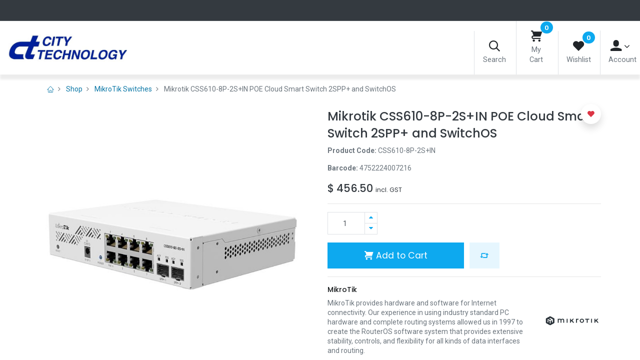

--- FILE ---
content_type: text/html; charset=utf-8
request_url: https://citytechnology.com.au/shop/css610-8p-2s-in-mikrotik-css610-8p-2s-in-poe-cloud-smart-switch-2spp-and-switchos-19391?category=2371
body_size: 12718
content:


        
        
        

        <!DOCTYPE html>
        
        
            
        
    <html lang="en-AU" data-website-id="2" data-oe-company-name="City Technology">
            
        
            
            
            
            
                
            
        
        
    <head>
                <meta charset="utf-8"/>
                <meta http-equiv="X-UA-Compatible" content="IE=edge,chrome=1"/>
    <meta name="viewport" content="width=device-width, initial-scale=1, user-scalable=no"/>
        <meta name="generator" content="Odoo"/>
        
        
        
            
            
            
        
        <meta name="keywords" content="mikrotik, css610, css610-8p-2s, switch, routerboard, australia, cheap"/>
        
            
            
            
            
                
                    
                        <meta property="og:type" content="website"/>
                    
                
                    
                        <meta property="og:title" content="Mikrotik CSS610-8P-2S+IN POE Cloud Smart Switch 2SPP+ and SwitchOS"/>
                    
                
                    
                        <meta property="og:site_name" content="City Technology"/>
                    
                
                    
                        <meta property="og:url" content="https://citytechnology.com.au/shop/css610-8p-2s-in-mikrotik-css610-8p-2s-in-poe-cloud-smart-switch-2spp-and-switchos-19391"/>
                    
                
                    
                        <meta property="og:image" content="https://citytechnology.com.au/web/image/product.template/19391/image_1024?unique=69a153d"/>
                    
                
                    
                        <meta property="og:description"/>
                    
                
            
            
            
            
                
                    <meta name="twitter:card" content="summary_large_image"/>
                
                    <meta name="twitter:title" content="Mikrotik CSS610-8P-2S+IN POE Cloud Smart Switch 2SPP+ and SwitchOS"/>
                
                    <meta name="twitter:image" content="https://citytechnology.com.au/web/image/product.template/19391/image_1024?unique=69a153d"/>
                
                    <meta name="twitter:description"/>
                
            
        

        
        
            
            
        
        <link rel="canonical" href="https://citytechnology.com.au/shop/css610-8p-2s-in-mikrotik-css610-8p-2s-in-poe-cloud-smart-switch-2spp-and-switchos-19391"/>
        
        <link rel="preconnect" href="https://fonts.gstatic.com/" crossorigin=""/>
    
  

                <title> Mikrotik CSS610-8P-2S+IN POE Cloud Smart Switch 2SPP+ and SwitchOS | City Technology </title>
                <link type="image/x-icon" rel="shortcut icon" href="/web/image/website/2/favicon?unique=27d8e65"/>
    <link type="text/css" rel="stylesheet" href="/web/content/265298-4a805b4/2/web.assets_common.css" data-asset-xmlid="web.assets_common" data-asset-version="4a805b4"/>
    <link rel="manifest" href="/pwa/2/manifest.json"/>
    <link rel="apple-touch-icon" sizes="192x192" href="/web/image/website/2/dr_pwa_icon_192/192x192"/>
    <link rel="preload" href="/theme_prime/static/lib/Droggol-Pack-v1.0/fonts/Droggol-Pack.ttf?4iwoe7" as="font" crossorigin=""/>
    <link type="text/css" rel="stylesheet" href="/web/content/265281-88df20a/2/web.assets_frontend.css" data-asset-xmlid="web.assets_frontend" data-asset-version="88df20a"/>
        
    
  

                <script id="web.layout.odooscript" type="text/javascript">
                    var odoo = {
                        csrf_token: "b269dbfdc692d729bbd91af0ed516237cdab383eo1800541137",
                        debug: "",
                    };
                </script>
            <script type="text/javascript">
                odoo.dr_theme_config = {"bool_enable_ajax_load_on_click": false, "bool_enable_ajax_load": false, "bool_show_bottom_bar_onscroll": true, "bool_display_bottom_bar": false, "bool_mobile_filters": true, "json_zoom": {"zoom_enabled": true, "zoom_factor": 2, "disable_small": false}, "json_category_pills": {"enable": true, "enable_child": true, "hide_desktop": true, "show_title": true, "style": 1}, "json_grid_product": {"show_color_preview": true, "show_quick_view": true, "show_similar_products": true, "show_rating": true}, "json_shop_filters": {"in_sidebar": false, "collapsible": true, "show_category_count": true, "show_attrib_count": false, "hide_attrib_value": false, "show_price_range_filter": true, "price_range_display_type": "sales_price", "show_rating_filter": true, "show_brand_search": true, "show_labels_search": true, "show_tags_search": true, "brands_style": 1, "tags_style": 1}, "bool_sticky_add_to_cart": true, "bool_general_show_category_search": true, "json_general_language_pricelist_selector": {"hide_country_flag": false}, "json_brands_page": {"disable_brands_grouping": false}, "cart_flow": "side_cart", "json_bottom_bar_config": ["tp_home", "tp_search", "tp_brands", "tp_category", "tp_orders"], "theme_installed": true, "pwa_active": false, "bool_product_offers": true, "is_public_user": true};
            </script>
        
    <script type="text/javascript">
                odoo.session_info = {"is_admin": false, "is_system": false, "is_website_user": true, "user_id": false, "is_frontend": true, "translationURL": "/website/translations", "cache_hashes": {"translations": "4929afa5f7cf281a7bea23fdaa844ed796396b44"}, "lang_url_code": "en_AU"};
                if (!/(^|;\s)tz=/.test(document.cookie)) {
                    const userTZ = Intl.DateTimeFormat().resolvedOptions().timeZone;
                    document.cookie = `tz=${userTZ}; path=/`;
                }
            </script>
    <script defer="defer" type="text/javascript" src="/web/content/9422-935cda7/2/web.assets_common_minimal_js.js" data-asset-xmlid="web.assets_common_minimal_js" data-asset-version="935cda7"></script>
    <script defer="defer" type="text/javascript" src="/web/content/135476-2d5f794/2/web.assets_frontend_minimal_js.js" data-asset-xmlid="web.assets_frontend_minimal_js" data-asset-version="2d5f794"></script>
    
        
    
    <script defer="defer" type="text/javascript" data-src="/web/content/265284-b9fc442/2/web.assets_common_lazy.js" data-asset-xmlid="web.assets_common_lazy" data-asset-version="b9fc442"></script>
    <meta name="theme-color" content="#FFFFFF"/>
    <meta name="mobile-web-app-capable" content="yes"/>
    <meta name="apple-mobile-web-app-title"/>
    <meta name="apple-mobile-web-app-capable" content="yes"/>
    <meta name="apple-mobile-web-app-status-bar-style" content="default"/>
    <script defer="defer" type="text/javascript" data-src="/web/content/265285-3189e4f/2/web.assets_frontend_lazy.js" data-asset-xmlid="web.assets_frontend_lazy" data-asset-version="3189e4f"></script>
        
    
  

                
            
        
    </head>
            <body class="">
                
        
    
            
            
        <div id="wrapwrap" class="   ">
      
            
            
        <header id="top" data-anchor="true" data-name="Header" class="  o_header_standard">
        <div class="tp-preheader">
      <div class="container-fluid">
        <div class="row justify-content-lg-between justify-content-center">
          <div class="col-auto py-2">
            <section class="o_colored_level">
              <br/>
            </section>
          </div>
          <div class="col-auto py-2 text-right d-none d-lg-block">
            
        
        
        
        
        
        

        
    
          </div>
        </div>
      </div>
    </div>
    <nav data-name="Navbar" class="navbar navbar-expand-lg navbar-light o_colored_level o_cc shadow-sm" style="background-color: #FFFFFF !important;">
      <div id="top_menu_container" class="container-fluid px-0">
        
        
        <button class="navbar-toggler tp-navbar-toggler collapsed" type="button" data-toggle="collapse" aria-label="Menu" data-target="#top_menu_collapse">
            <span class="icon-bar top-bar o_not_editable"></span>
            <span class="icon-bar middle-bar o_not_editable"></span>
            <span class="icon-bar bottom-bar o_not_editable"></span>
        </button>
    
        
        
    <a href="/" class="navbar-brand logo ">
            <span role="img" aria-label="Logo of City Technology" title="City Technology"><img src="/web/image/website/2/logo/City%20Technology?unique=27d8e65" class="img img-fluid" alt="City Technology" loading="lazy"/></span>
        </a>
    

        
        
        
        <div class="tp-account-info">
            <a class="o_wsale_my_cart tp-cart-sidebar-action d-lg-none" href="/shop/cart">
                <i class="dri dri-cart o_not_editable"></i>
                <sup class="my_cart_quantity badge badge-primary mb-0 font-weight-bold" data-order-id="">0</sup>
            </a>
        </div>
    
        
        <div id="top_menu_collapse" class="collapse navbar-collapse">
          
    <ul id="top_menu" class="nav navbar-nav o_menu_loading ">
        
            
            
            
              
    
            
        
    <li class="nav-item">
        <a role="menuitem" href="/" class="nav-link ">
            
            
        <span>Home</span>
            
        
        </a>
    </li>
    

            
              
    
            
        
    <li class="nav-item">
        <a role="menuitem" href="/shop" class="nav-link ">
            
            
        <span>Shop</span>
            
        
        </a>
    </li>
    

            
              
    
            
        
    
    <li class="nav-item dropdown  position-static">
        <a data-toggle="dropdown" href="#" class="nav-link dropdown-toggle o_mega_menu_toggle">
            
            
        <span>All Categories</span>
            
        
        </a>
        <div data-name="Mega Menu" class="dropdown-menu o_mega_menu dropdown-menu-left">

































<section class="s_mega_menu_4 tp-mega-menu o_colored_level" data-snippet="s_mega_menu_4" data-name="Mega Menu - 4" style="">
            <div class="container">
                <div class="row s_nb_column_fixed">
                    <div class="col-12 col-lg-3 py-3 pt0">
                        <h6 class="mb-1"> </h6>
                        <div class="s_hr pt4 pb4" data-name="Separator">
                            <hr class="border-primary w-25 mr-auto">
                        </div>
                        <ul class="list-unstyled tp-megamenu-list-dark">
                            <li><a href="/shop/category/accessories-6" data-original-title="" title="">Accessories</a></li>
                            <li><a href="/shop/category/access-point-2264">Access Points</a></li>
                            <li><a href="/shop/category/adaptors-2266" data-original-title="" title="">Adapters</a></li>
                            <li><a href="/shop/category/antenna-2267" data-original-title="" title="" aria-describedby="tooltip64914">Antenna</a></li>
                            <li><a href="/shop/category/connector-2278" data-original-title="" title="" aria-describedby="tooltip363469">Connector</a></li>
                            <li><a href="/shop/category/dc-injector-2280" data-original-title="" title="" aria-describedby="tooltip383250">DC Injector</a></li>
                            <li><a href="/shop/category/enclosure-2283" data-original-title="" title="" aria-describedby="tooltip711996">Enclosure</a></li>
                            <li><a href="/shop/category/ethernet-cable-2285" data-original-title="" title="" aria-describedby="tooltip132872">Ethernet Cable</a></li>
                            <li><a href="/shop/category/fiber-2286">Fiber</a></li>
                            <li><a href="/shop/category/grounding-2291">Grounding</a></li>
                        </ul>
                    </div>
                    <div class="col-12 col-lg-3 py-3 pt0">
                        <h6 class="mb-1"><br></h6>
                        <div class="s_hr pt4 pb4" data-name="Separator">
                            <hr class="border-primary w-25 mr-auto">
                        </div>
                        <ul class="list-unstyled tp-megamenu-list-dark">
                            <li><a href="/shop/category/ip-camera-2293" data-original-title="" title="" aria-describedby="tooltip261391">IP Camera</a></li>
                            <li><a href="/shop/category/ip-phone-2294" data-original-title="" title="">IP Phone</a></li>
                            <li><a href="/shop/category/lte-2298" data-original-title="" title="">LTE</a>/Cellular</li><li><a href="/shop/category/mounting-2311">Mounting</a></li>
                            <li><a href="/shop/category/pbx-2313" data-original-title="" title="" aria-describedby="tooltip933951">PBX</a></li>
                            
                            <li><a href="/shop/category/ptp-2323" data-original-title="" title="">PTP </a></li><li><a href="/shop/category/power-cable-2319" data-original-title="" title="">Power Cable</a><a href="/shop/category/ptp-43" data-original-title="" title="" aria-describedby="tooltip143365"><br></a></li>
                            <li><a href="/shop/category/power-supply-2321" data-original-title="" title="" aria-describedby="tooltip110427">Power Supply</a></li>
                            </ul><p><a href="/shop/category/ptmp-2322">PtMP</a></p></div><div class="col-12 col-lg-3 py-3 pt0" style="">
                        
                        <ul class="list-unstyled tp-megamenu-list-dark">
                            <li><a href="/shop/category/rack-mount-2328">Rack Mount</a></li>
                            <li><a href="/shop/category/rf-adapter-2330" data-original-title="" title="">RF Adapter</a></li>
                            <li><a href="/shop/category/rf-cable-2331">RF Cable</a></li>
                            <li><a href="/shop/category/rf-shielding-2332" data-original-title="" title="" aria-describedby="tooltip641913">RF Shielding</a></li>
                            
                            <li><a href="/shop/category/routers-2333">Routers</a></li>
                            <li><a href="/shop/category/sfp-2335" data-original-title="" title="" aria-describedby="tooltip108673">SFP Modules<br></a></li><li><a href="/shop/category/site-survey-tools-2375" data-original-title="" title="" aria-describedby="tooltip895087">Site Survey Tools</a></li><li><a href="/shop/category/solar-poe-2336" data-original-title="" title="" aria-describedby="tooltip604428">Solar PoE</a></li>
                            
                            <li><a href="https://citytechnology.com.au/shop/category/surge-protection-2338" data-original-title="" title="" aria-describedby="tooltip227127">Surge Protection</a></li><li><a href="/shop/category/switches-2340">Switches</a></li>
                            <li><a href="/shop/category/tools-2341">Tools</a></li>
                        </ul>
                    </div>
                    <div class="col-12 col-lg-3 py-3 pb0 pt104" style="">
                        <div class="tp-animation-scale">
                            <a href="/shop/category/ubiquiti-unifi-9"><img src="/web/image/10788-a7f22609/device.c17ca8a5.jpg" class="img img-fluid d-block mx-auto" alt="" loading="lazy" data-original-title="" title="" aria-describedby="tooltip27943" data-original-id="10731" data-original-src="/web/image/10731-ae3a343d/device.c17ca8a5.jpg" data-mimetype="image/jpeg" data-resize-width="690" style=""></a>
                            <div class="tp-banner-text text-center">
                                
                                <h4>Ubiquiti UniFi</h4>
                                <div class="pt16">
                                    <a href="/shop/category/ubiquiti-unifi-2356" data-original-title="" title="" aria-describedby="tooltip903921"> </a>
                                </div>
                            </div>
                        </div>
                    </div>
                </div>
            </div>
        </section>
    








</div>
    </li>

            
              
    
            
        
    <li class="nav-item">
        <a role="menuitem" href="/shop/all_brands" class="nav-link ">
            
            
        <span>All Brands</span>
            
        
        </a>
    </li>
    

            
              
    
            
        
    <li class="nav-item">
        <a role="menuitem" href="/rma" class="nav-link ">
            
            
        <span>RMA</span>
            
        
        </a>
    </li>
    

            
              
    
            
        
    <li class="nav-item">
        <a role="menuitem" href="/event" class="nav-link ">
            
            
        <span>Events</span>
            
        
        </a>
    </li>
    

            
          
    </ul>

          
          <ul class="list-inline mb-0 ml-auto d-none d-lg-block tp-account-info">
            
        <li class="list-inline-item">
            <a href="#" class="tp-search-sidebar-action" data-placement="bottom" aria-label="Search" data-search="">
                <i class="dri dri-search o_not_editable"></i>
            </a>
            <div class="mt-1 small text-body o_not_editable">Search</div>
        </li>

        
        <li class="list-inline-item">
            <a class="o_wsale_my_cart tp-cart-sidebar-action" href="/shop/cart">
                <i class="dri dri-cart o_not_editable"></i>
                <sup class="my_cart_quantity badge badge-primary mb-0 font-weight-bold" data-order-id="">0</sup>
            </a>
            <div class="mt-1 small text-body o_not_editable">My Cart</div>
        </li>

        
        <li class="list-inline-item">
            <a class="o_wsale_my_wish" href="/shop/wishlist">
                <i class="dri dri-wishlist o_not_editable"></i>
                <sup class="my_wish_quantity o_animate_blink badge badge-primary">0</sup>
            </a>
            <div class="mt-1 small text-body o_not_editable">Wishlist</div>
        </li>

        
        <li class="list-inline-item o_not_editable ">
            <div class="dropdown">
                <a href="#" class="dropdown-toggle" data-toggle="dropdown" aria-label="Account Info"><i class="dri dri-user "></i></a>
                
                <div class="dropdown-menu dropdown-menu-right" role="menu">
                    <div class="dropdown-header">Guest</div>
                    <a href="/web/login" role="menuitem" class="dropdown-item">Login</a>
                    <div class="dropdown-divider"></div>
                    <a href="/shop/cart" role="menuitem" class="dropdown-item">My Cart</a>
                    <a href="/shop/wishlist" role="menuitem" class="dropdown-item">Wishlist (<span class="tp-wishlist-counter">0</span>)</a>
                </div>
            </div>
            <div class="mt-1 small text-body">Account</div>
        </li>
    
    
          </ul>
        </div>
      </div>
    </nav>
  </header>
      <main>
        
            
        
            
            
    <div class="my-1 my-md-2">
      <div class="container">
        <div class="row">
          <div class="col-12">
            <ol class="breadcrumb mb-0 bg-transparent">
              <li class="breadcrumb-item">
                <a href="/">
                  <i class="dri dri-home-l"></i>
                </a>
              </li>
              <li class="breadcrumb-item">
                <a href="/shop">Shop</a>
              </li>
              <li class="breadcrumb-item">
                <a href="/shop/category/mikrotik-switches-2371">MikroTik Switches</a>
              </li>
              <li class="breadcrumb-item active">
                <span>Mikrotik CSS610-8P-2S+IN POE Cloud Smart Switch 2SPP+ and SwitchOS</span>
              </li>
            </ol>
          </div>
        </div>
      </div>
    </div>
  <div itemscope="itemscope" itemtype="http://schema.org/Product" id="wrap" class="js_sale ecom-zoomable zoomodoo-next">
                <section id="product_detail" class="container oe_website_sale " data-view-track="1">
                    
                    <div class="row">
                        <div class="col-12 col-lg-6 pb-2">
                            
        
        <div id="o-carousel-product" class="carousel slide sticky-top tp-drift-zoom tp-product-detail-carousel" data-ride="carousel" data-interval="0">
            <div class="carousel-outer position-relative">
                <div class="carousel-inner h-100">
                    
                        <div class="carousel-item h-100 active">
                            <div class="d-flex align-items-center justify-content-center h-100">
                <div class="d-flex align-items-center justify-content-center h-100 position-relative"><img src="/web/image/product.product/75286/image_1024/%5BCSS610-8P-2S%2BIN%5D%20Mikrotik%20CSS610-8P-2S%2BIN%20POE%20Cloud%20Smart%20Switch%202SPP%2B%20and%20SwitchOS?unique=e6c00c2" itemprop="image" class="img img-fluid product_detail_img mh-100 tp-drift-zoom-img" alt="Mikrotik CSS610-8P-2S+IN POE Cloud Smart Switch 2SPP+ and SwitchOS" loading="lazy"/></div>
            </div>
            </div>
                    
                </div>
                
            </div>
            <div class="d-none d-md-block text-center">
                
            </div>
        </div>
    
                        </div>
                        <div class="col-12 col-lg-6 py-2" id="product_details">
                            
                            
    
  <h1 itemprop="name" class="h3">Mikrotik CSS610-8P-2S+IN POE Cloud Smart Switch 2SPP+ and SwitchOS</h1>
    
    
  
                            <span itemprop="url" style="display:none;">https://citytechnology.com.au/shop/css610-8p-2s-in-mikrotik-css610-8p-2s-in-poe-cloud-smart-switch-2spp-and-switchos-19391</span>
                            <span itemprop="image" style="display:none;">https://citytechnology.com.au/web/image/product.template/19391/image_1920?unique=e6c00c2</span>
                            <form action="/shop/cart/update" method="POST">
                                <input type="hidden" name="csrf_token" value="b269dbfdc692d729bbd91af0ed516237cdab383eo1800541137"/>
                                <div class="js_product js_main_product">
                                    
    
    <div class="product_particulars">
      <p>
        <b class="">Product Code: </b>
        <span>CSS610-8P-2S+IN</span>
      </p>
      <p>
        <b>Barcode: </b>
        <span>4752224007216</span>
      </p>
    </div>
  
      <div itemprop="offers" itemscope="itemscope" itemtype="http://schema.org/Offer" class="product_price mt16">
          <h4 class="oe_price_h4 css_editable_mode_hidden">
                <span data-oe-type="monetary" data-oe-expression="combination_info['price']" class="oe_price" style="white-space: nowrap;">$ <span class="oe_currency_value">456.50</span></span>
            <small class="dr-taxs-label">incl. GST</small>
        
                <span itemprop="price" style="display:none;">456.5</span>
                <span itemprop="priceCurrency" style="display:none;">AUD</span>
                <small data-oe-type="monetary" data-oe-expression="combination_info['list_price']" style="text-decoration: line-through; white-space: nowrap;" class="text-body ml-1 oe_default_price d-none">$ <span class="oe_currency_value">456.50</span></small>
            </h4>
        <h4 class="css_non_editable_mode_hidden decimal_precision" data-precision="2">
            <span>$ <span class="oe_currency_value">402.90</span></span>
          </h4>
      </div>
    
    
    
    
    <hr/>
  
                                        <input type="hidden" class="product_id" name="product_id" value="75286"/>
                                        <input type="hidden" class="product_template_id" name="product_template_id" value="19391"/>
                                        
                                            <ul class="d-none js_add_cart_variants" data-attribute_exclusions="{'exclusions: []'}"></ul>
                                        
                                    
                                    <p class="css_not_available_msg alert alert-warning">This combination does not exist.</p>
                                    
        <div class="css_quantity input-group" contenteditable="false">
            <div class="input-group-prepend">
                <a class="btn btn-secondary js_add_cart_json" aria-label="Remove one" title="Remove one" href="#">
                    <i class="fa fa-minus"></i>
                </a>
            </div>
            <input type="text" class="form-control quantity" data-min="1" name="add_qty" value="1"/>
            <div class="input-group-append">
                <a class="btn btn-secondary float_left js_add_cart_json" aria-label="Add one" title="Add one" href="#">
                    <i class="fa fa-plus"></i>
                </a>
            </div>
        </div>
      <a role="button" id="add_to_cart" class="btn btn-primary btn-lg mt16 js_check_product a-submit d-block d-sm-inline-block w-100 w-md-50" href="#"><i class="dri dri-cart"></i> Add to Cart
            </a>
  <div id="product_option_block">
            
                
                <button type="button" role="button" class="d-none d-md-inline-block btn btn-primary-soft btn-lg mt16 ml-2 o_add_compare_dyn" aria-label="Compare" data-action="o_comparelist" data-product-product-id="75286">
                <span class="dri dri-compare"></span>
            </button>
        
        
            
            
            <button type="button" role="button" class="btn btn-primary-soft o_add_wishlist_dyn mt16 ml-0 ml-md-2" data-action="o_wishlist" data-product-template-id="19391" data-product-product-id="75286">
                <span class="dri dri-wishlist" role="img" aria-label="Add to wishlist"></span> <span class="d-md-none">Add to Wishlist</span>
            </button>
        </div>
            <div class="availability_messages o_not_editable"></div>
        
                                </div>
                            </form>
                            <div>
                                </div>
                            <hr/>
    
      <div class="row align-items-center">
        <div class="col-6 col-md-3 order-md-2"><img src="/web/image/dr.product.brand/1/image/MikroTik?unique=a272bff" class="img img-fluid" alt="MikroTik" loading="lazy"/></div>
        <div class="col-12 col-md-9 mt-2 mt-md-0 order-md-1">
          <h6>
            <a class="tp-link-dark" href="/shop?brand=1">
              <span>MikroTik</span>
            </a>
          </h6>
          <p class="mb-0">MikroTik provides hardware and software for Internet connectivity. Our experience in using industry standard PC hardware and complete routing systems allowed us in 1997 to create the RouterOS software system that provides extensive stability, controls, and flexibility for all kinds of data interfaces and routing.</p>
        </div>
      </div>
      <hr/>
    
    
      <div class="row">
        <div class="col-12 o_colored_level">
          <h6>
            <a href="/shop/terms" class="tp-link-dark" data-original-title="" title="" aria-describedby="tooltip436881">Terms and Conditions</a>
          </h6>
        </div>
        <div class="col-12 o_colored_level">
          <section class="o_colored_level">
            <div class="row">
              <div class="col-auto text-center my-1 o_colored_level">
                <i class="dri dri-tag-l fa-2x text-primary"></i>
                <div class="mt-2">
                                        100% Original
                                    </div>
              </div>
              <div class="col-auto text-center my-1 o_colored_level">
                <i class="dri dri-rocket-l fa-2x text-primary"></i>
                <div class="mt-2"> Fast Delivery </div>
              </div>
              <div class="col-auto text-center my-1 o_colored_level">
                <div class="mt-2">
                  <br/>
                </div>
              </div>
            </div>
          </section>
        </div>
      </div>
      <hr/>
    
    
    <h6 class="d-inline-block mr-2 tp-share-product">Share this product:</h6>
    
    <div class="s_share text-left d-inline-block">
        
        <a href="https://www.facebook.com/sharer/sharer.php?u={url}" target="_blank" class="s_share_facebook ">
            <i class="fa fa-facebook rounded shadow-sm"></i>
        </a>
        <a href="https://twitter.com/intent/tweet?text={title}&amp;url={url}" target="_blank" class="s_share_twitter ">
            <i class="fa fa-twitter rounded shadow-sm"></i>
        </a>
        <a href="https://www.linkedin.com/sharing/share-offsite/?url={url}" target="_blank" class="s_share_linkedin ">
            <i class="fa fa-linkedin rounded shadow-sm"></i>
        </a>
        <a href="https://wa.me/?text={title}" target="_blank" class="s_share_whatsapp ">
            <i class="fa fa-whatsapp rounded shadow-sm"></i>
        </a>
        <a href="https://pinterest.com/pin/create/button/?url={url}&amp;media={media}&amp;description={title}" target="_blank" class="s_share_pinterest ">
            <i class="fa fa-pinterest rounded shadow-sm"></i>
        </a>
        <a href="mailto:?body={url}&amp;subject={title}" class="s_share_email ">
            <i class="fa fa-envelope rounded shadow-sm"></i>
        </a>
    </div>

  
                        
            </div>
                    </div>
                
    <div class="tp-sticky-add-to-cart position-fixed shadow-lg border rounded-pill p-2 css_editable_mode_hidden" style="display: none;">
      <div class="d-flex align-items-center">
        <a class="mr-2" href="#">
          <img class="rounded-circle border product-img" src="/web/image/product.template/19391/image_128" alt="Mikrotik CSS610-8P-2S+IN POE Cloud Smart Switch 2SPP+ and SwitchOS" loading="lazy"/>
        </a>
        <div class="mr-2">
          <h6 class="text-truncate product-name">Mikrotik CSS610-8P-2S+IN POE Cloud Smart Switch 2SPP+ and SwitchOS</h6>
          <h6 class="mb-0 text-primary">
            <span data-oe-type="monetary" data-oe-expression="combination_info['price']" class="product-price">$ <span class="oe_currency_value">456.50</span></span>
          </h6>
        </div>
        <a href="#" class="btn btn-primary-soft rounded-pill product-add-to-cart">
          <i class="dri dri-cart"></i>
        </a>
      </div>
    </div>
  </section>
    <div class="container-fluid px-0 my-4">
      <div class="row no-gutters">
        <div class="col-12 tp-product-details-tab">
          <ul class="nav nav-tabs justify-content-center" role="tablist">
            <li class="nav-item">
              <a class="nav-link active" data-toggle="tab" href="#tp-product-description-tab" role="tab" aria-selected="true">
                <div class="my-1 tp-tab-title o_not_editable"><span class="fa fa-file-text-o mr-1"></span>
                                        Description
                                    </div>
              </a>
            </li>
            
            <li class="nav-item">
              <a class="nav-link" data-toggle="tab" href="#tp-product-specification-tab" role="tab" aria-selected="false">
                <div class="my-1 tp-tab-title o_not_editable"><span class="fa fa-sliders mr-1"></span>
                                        Specifications
                                    </div>
              </a>
            </li>
            
            
            
            
          </ul>
          <div class="tab-content">
            
            <div class="tab-pane fade show active" id="tp-product-description-tab" role="tabpanel">
              <div class="container-fluid">
                <div class="row m-0 py-2">
                  <div class="col-12">
                    <div itemprop="description" class="oe_structure" id="product_full_description"><section class="s_text_block o_colored_level" data-name="Text">
        <div class="container"><div class="row"><div class="col-md-12 mb16 mt16 o_colored_level"><h3>Mikrotik CSS610-8P-2S+IN POE Cloud Smart Switch 2SPP+ and SwitchOS</h3><p>The Mikrotik CSS610-8P-2S+IN is one of the most well-rounded switches on the market. It is a perfect fit for the most diverse setups: from home networks and small offices to hotels, call centers and so on. The unique combination of size, features, and price offers unbelievable scalability potential.</p><p>There are two SFP+ ports for 10 Gigabit fiber connectivity and eight Gigabit Ethernet ports with 802.3af/at PoE-out.</p><p>This switch is all about nice and easy setups. This Mikrotik Switches compact form-factor means easier shipping and handling, while the lightweight SwOS means easier configuration. You can even configure this switch from your web browser! It gives you all the core functionality of a managed switch, and even more: you can manage port-to-port forwarding, broadcast storm control, apply MAC filters, configure VLANs, mirror traffic, apply bandwidth limitations, and even adjust some MAC and IP header fields.</p><p>But the real blessing is the combination of SFP+ and PoE-out Ethernet ports. With this setup, you can do all kinds of things on a tight budget. CSS610 has an impressive total PoE-out budget of 140 W, so you can use even in the most intense scenarios – like hotels, conference halls, or call centers! Use the PoE-out ports to connect the IP-phones while the SFP+ ports connect your primary server to the ISP. Or power a bunch of network cameras and instantly upload the footage to the cloud. And manage a cluster of wireless access points at the same time. Also, scalability is no longer a problem. With our pricing, you can afford a switch on every floor!</p><p>Mikrotik CSS610-8P-2S+IN Specifications</p><ul><li><p>Product code CSS610-8P-2S+IN</p></li><li><p>Number of 1G Ethernet ports 8</p></li><li><p>Number of 10G SFP+ ports 2</p></li><li><p>Switch chip model 88E6193X</p></li><li><p>Dimensions 272 x 216 x 50 mm</p></li><li><p>Operating temparature -40°C to +70°C</p></li></ul><p>Powering</p><ul><li><p>Number of DC inputs 1</p></li><li><p>DC jack input Voltage 48-57 V</p></li><li><p>Max power consumption without attachments 12 W</p></li><li><p>Max power consumption 162 W</p></li><li><p>Number of AC inputs 1</p></li><li><p>Nominal voltage 54 V</p></li><li><p>Nominal current 2.8 A</p></li><li><p>AC input range 100-240 V</p></li><li><p>Max power consumption (without attachments) 12 W</p></li><li><p>Max power consumption 162 W</p></li><li><p>PoE-out 802.3af/at</p></li><li><p>Smart PoE Controller</p></li><li><p>PoE-out ports Ether1-Ether8, max out per port output (input &lt; 30 V): 1000 mA,</p></li><li><p>max out per port output (input &gt; 30 V): 625 mA</p></li><li><p>Total output power 140 W</p></li></ul><p></p></div></div></div>
    </section></div>
                  </div>
                </div>
              </div>
            </div>
            
            
            <div class="tab-pane fade" id="tp-product-specification-tab" role="tabpanel">
              <section class="container" id="product_full_spec">
                
                <div class="p-4 text-center">
                  <table class="gowifi_pd_tb_spec" style="border-spacing: 0px; width: 1138px; margin-top: 10px; color: rgb(51, 51, 51); font-family: &quot;Open Sans&quot;, Arial, helvetica, sans-serif; text-align: start;">
                    <br/>
                  </table>
                  <table class="gowifi_pd_tb_spec" style="border-spacing: 0px; width: 1138px; margin-top: 10px; color: rgb(51, 51, 51); font-family: &quot;Open Sans&quot;, Arial, helvetica, sans-serif; text-align: start;"> </table>
                </div>
              </section>
            </div>
            
            
            
            
          </div>
        </div>
      </div>
    </div>
    <div class="container">
      <div class="row">
        
        
        
        
        
      </div>
      <div class="row">
        <div class="col-12">
          <section class="s_wsale_products_recently_viewed pt24 pb24 o_colored_level d-none" style="" data-name="Viewed Products">
            <div class="container">
              <h5 class="tp-underline-title mb-3">Recently viewed Products</h5>
              <div class="slider o_not_editable"></div>
            </div>
          </section>
        </div>
      </div>
    </div>
  
                </div>
        
      </main>
      <footer id="bottom" data-anchor="true" data-name="Footer" class="o_footer o_colored_level o_cc ">
        <div id="footer" class="oe_structure oe_structure_solo">
      <section class="s_text_block pt48 pb16" data-name="Text">
        <div class="container">
          <div class="row">
            <div class="col-12 col-md-6 col-lg-4 mb-4 o_colored_level" style="">
              <h6 class="mb-3">City Technology</h6>
              <div>Ground Floor 470 St Kilda Rd<br/>Melbourne VIC 3004<br/>Australia</div>
              <ul class="list-unstyled mb-0">
                <li class="py-1">
                  <i class="fa fa-1x fa-fw fa-envelope mr-1"></i>
                  <a href="mailto:sales@citytechnology.com.au" data-original-title="" title="" aria-describedby="tooltip825990">sales@citytechnology.com.au</a>
                </li>
                <li class="py-1">
                  <i class="fa fa-1x fa-fw fa-phone mr-1"></i>
                  <span class="o_force_ltr">
                    1300 330 900
                  </span>
                </li>
              </ul>
            </div>
            <div class="col-12 col-md-6 col-lg-4 mb-4 o_colored_level">
              <h6 class="mb-3">
                                    Follow us on
                                </h6>
              <ul class="list-inline tp-followus-icons my-2">
                <li class="list-inline-item">
                  <a href="/website/social/facebook">
                    <span class="fa fa-facebook"></span>
                  </a>
                </li>
                <li class="list-inline-item">
                  <a href="/website/social/instagram">
                    <span class="fa fa-instagram"></span>
                  </a>
                </li>
                <li class="list-inline-item">
                  <a href="/website/social/github" data-original-title="" title="" aria-describedby="tooltip949784">
                    
                  </a>
                </li>
              </ul>
              <h6 class="mb-3 mt-4">
                                    Payment Accept
                                </h6>
              <ul class="list-inline mb-0 tp-payment-icons">
                <li class="list-inline-item my-1">
                  <img src="/theme_prime/static/src/img/payment/visa.png" alt="Visa" loading="lazy" style=""/>
                </li>
                <li class="list-inline-item my-1">
                  <img src="/theme_prime/static/src/img/payment/maestro.png" alt="Maestro" loading="lazy" style=""/>
                </li>
              </ul>
            </div>
            <div class="col-12 col-md-6 col-lg-4 mb-4 o_colored_level">
              <h6 class="mb-3">
                                    Subscribe
                                </h6>
              <div class="s_newsletter_subscribe_form js_subscribe w-75" data-vxml="001" data-list-id="0">
                <div class="input-group">
                  <input type="email" name="email" class="js_subscribe_email form-control bg-transparent" placeholder="your email..."/>
                  <span class="input-group-append">
                    <a role="button" href="#" class="btn btn-primary js_subscribe_btn">
                      <i class="fa fa-send-o"></i>
                    </a>
                    <a role="button" href="#" class="btn btn-success js_subscribed_btn d-none" disabled="disabled">Thanks</a>
                  </span>
                </div>
              </div>
              <h6 class="mt-4 mb-3">
                <br/>
              </h6>
              <div class="d-flex tp-store-img">
                <a href="#" class="ml-2" data-original-title="" title="" aria-describedby="tooltip971529">
                  <br/>
                </a>
              </div>
            </div>
          </div>
        </div>
      </section>
    </div>
  <div class="o_footer_copyright o_colored_level o_cc tp-custom-copyright" data-name="Copyright">
          
    <div class="container">
      <div class="row">
        <div class="col-12 text-center">
          <div class="my-2"> Copyright © City Technology</div>
        </div>
        
      </div>
    </div>
  
        </div>
      </footer>
        
    
    
            <a href="#" class="tp-back-to-top o_not_editable" style="display: none;" title="Scroll back to top">
                <i class="dri dri-chevron-up-l"></i>
            </a>
        </div>
            
            <div name="PhotoSwipeContainer" class="pswp" tabindex="-1" role="dialog" aria-hidden="true">

                
                <div class="pswp__bg"></div>

                
                <div class="pswp__scroll-wrap">

                    
                    <div class="pswp__container">
                        <div class="pswp__item"></div>
                        <div class="pswp__item"></div>
                        <div class="pswp__item"></div>
                    </div>

                    
                    <div class="pswp__ui pswp__ui--hidden">

                        <div class="pswp__top-bar">

                            

                            <div class="pswp__counter"></div>

                            <button class="pswp__button pswp__button--close" title="Close (Esc)"></button>

                            <button class="pswp__button pswp__button--share" title="Share"></button>

                            <button class="pswp__button pswp__button--fs" title="Toggle fullscreen"></button>

                            <button class="pswp__button pswp__button--zoom" title="Zoom in/out"></button>

                            
                            
                            <div class="pswp__preloader">
                                <div class="pswp__preloader__icn">
                                <div class="pswp__preloader__cut">
                                    <div class="pswp__preloader__donut"></div>
                                </div>
                                </div>
                            </div>
                        </div>

                        <div class="pswp__share-modal pswp__share-modal--hidden pswp__single-tap">
                            <div class="pswp__share-tooltip"></div>
                        </div>

                        <button class="pswp__button pswp__button--arrow--left" title="Previous (arrow left)">
                        </button>

                        <button class="pswp__button pswp__button--arrow--right" title="Next (arrow right)">
                        </button>

                        <div class="pswp__caption">
                            <div class="pswp__caption__center text-center"></div>
                        </div>
                    </div>
                </div>
            </div>
        
                
                    <script>
                        
            
                window.addEventListener('load', function () {
                    

                    odoo.define('im_livechat.livesupport', function (require) {
            
                    });
                });
            
        
                    </script>
                
            
        <script id="tracking_code">
            (function(i,s,o,g,r,a,m){i['GoogleAnalyticsObject']=r;i[r]=i[r]||function(){
            (i[r].q=i[r].q||[]).push(arguments)},i[r].l=1*new Date();a=s.createElement(o),
            m=s.getElementsByTagName(o)[0];a.async=1;a.src=g;m.parentNode.insertBefore(a,m)
            })(window,document,'script','//www.google-analytics.com/analytics.js','ga');

            ga('create', 'UA-1414004-1'.trim(), 'auto');
            ga('send','pageview');
        </script>
    
  
        
    </body>
        </html>
    
    